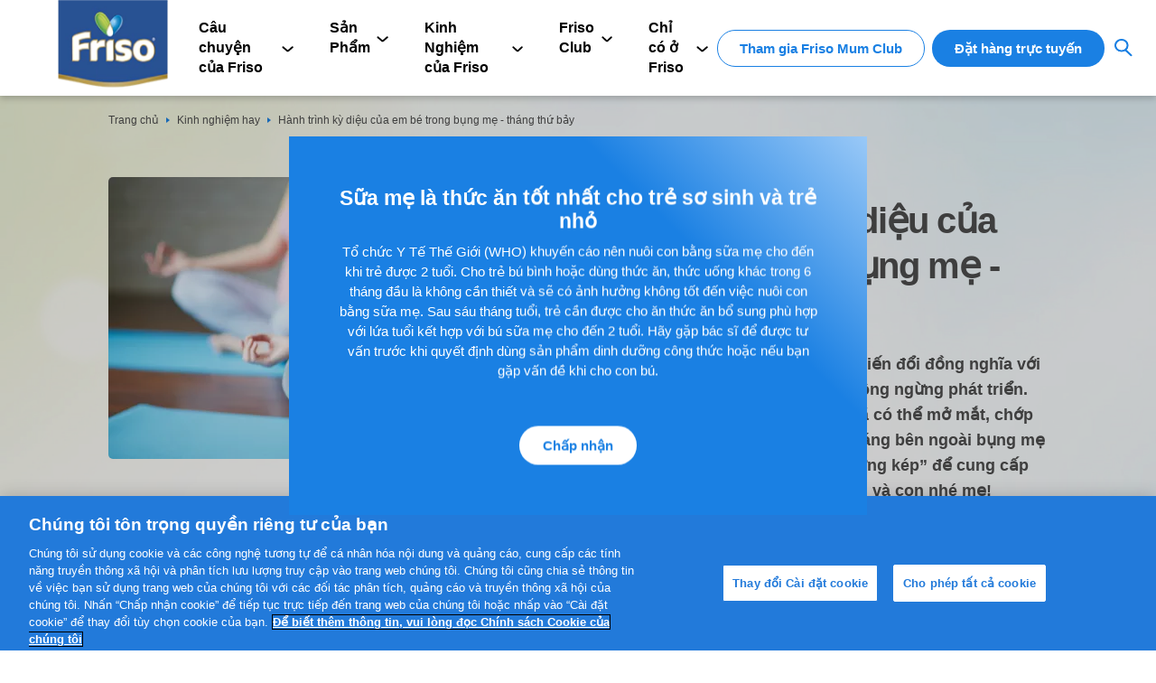

--- FILE ---
content_type: text/html; charset=UTF-8
request_url: https://www.friso.com.vn/kinh-nghiem-hay/hanh-trinh-ky-dieu-cua-em-be-trong-bung-me-thang-thu-bay
body_size: 18388
content:


<!DOCTYPE html>
<html lang="vi" dir="ltr" prefix="og: https://ogp.me/ns#">
  <head>
    <meta charset="utf-8" />
<meta name="description" content="Mẹ mang thai 7 tháng cơ thể sẽ có nhiều thay đổi, đồng thời hệ thống phổi của bé cũng tiếp tục trưởng thành, bé có thể nặng khoảng 1,2kg và dài khoảng 40cm." />
<link rel="canonical" href="https://www.friso.com.vn/kinh-nghiem-hay/hanh-trinh-ky-dieu-cua-em-be-trong-bung-me-thang-thu-bay" />
<meta name="google" content="qIO61zUozR0FElwUaqSN14U5C3DrGSVL1GAAnP2epms,yeZuPz2PLDBEEBcR9sSQeyjQAo-IA1KLOmCUr-sIMMM" />
<link rel="apple-touch-icon" href="/profiles/custom/friso_starter/themes/friso/asset/image/touch-icons/apple-touch-icon-60x60.png" />
<link rel="apple-touch-icon" sizes="72x72" href="/profiles/custom/friso_starter/themes/friso/asset/image/touch-icons/apple-touch-icon-72x72.png" />
<link rel="apple-touch-icon" sizes="76x76" href="/profiles/custom/friso_starter/themes/friso/asset/image/touch-icons/apple-touch-icon-76x76.png" />
<link rel="apple-touch-icon" sizes="114x114" href="/profiles/custom/friso_starter/themes/friso/asset/image/touch-icons/apple-touch-icon-114x114.png" />
<link rel="apple-touch-icon" sizes="120x120" href="/profiles/custom/friso_starter/themes/friso/asset/image/touch-icons/apple-touch-icon-120x120.png" />
<link rel="apple-touch-icon" sizes="144x144" href="/profiles/custom/friso_starter/themes/friso/asset/image/touch-icons/apple-touch-icon-144x144.png" />
<link rel="apple-touch-icon" sizes="152x152" href="/profiles/custom/friso_starter/themes/friso/asset/image/touch-icons/apple-touch-icon-152x152.png" />
<link rel="apple-touch-icon" sizes="180x180" href="/profiles/custom/friso_starter/themes/friso/asset/image/touch-icons/apple-touch-icon-180x180.png" />
<link rel="apple-touch-icon-precomposed" href="/profiles/custom/friso_starter/themes/friso/asset/image/touch-icons/apple-touch-icon-57x57.png" />
<link rel="apple-touch-icon-precomposed" sizes="72x72" href="/profiles/custom/friso_starter/themes/friso/asset/image/touch-icons/apple-touch-icon-72x72.png" />
<link rel="apple-touch-icon-precomposed" sizes="76x76" href="/profiles/custom/friso_starter/themes/friso/asset/image/touch-icons/apple-touch-icon-76x76.png" />
<link rel="apple-touch-icon-precomposed" sizes="114x114" href="/profiles/custom/friso_starter/themes/friso/asset/image/touch-icons/apple-touch-icon-114x114.png" />
<link rel="apple-touch-icon-precomposed" sizes="120x120" href="/profiles/custom/friso_starter/themes/friso/asset/image/touch-icons/apple-touch-icon-120x120.png" />
<link rel="apple-touch-icon-precomposed" sizes="144x144" href="/profiles/custom/friso_starter/themes/friso/asset/image/touch-icons/apple-touch-icon-144x144.png" />
<link rel="apple-touch-icon-precomposed" sizes="152x152" href="/profiles/custom/friso_starter/themes/friso/asset/image/touch-icons/apple-touch-icon-152x152.png" />
<link rel="apple-touch-icon-precomposed" sizes="180x180" href="/profiles/custom/friso_starter/themes/friso/asset/image/touch-icons/apple-touch-icon-180x180.png" />
<meta property="og:site_name" content="Friso" />
<meta property="og:type" content="Article" />
<meta property="og:url" content="https://www.friso.com.vn/kinh-nghiem-hay/hanh-trinh-ky-dieu-cua-em-be-trong-bung-me-thang-thu-bay" />
<meta property="og:title" content="Hành trình kỳ diệu của em bé trong bụng mẹ - tháng thứ bảy | Friso" />
<meta property="og:description" content="Cơ thể mẹ tiếp tục có nhiều biến đổi đồng nghĩa với việc con trong bụng cũng không ngừng phát triển. Trong tháng thứ 7, bé cưng đã có thể mở mắt, chớp mắt và cảm nhận được ánh sáng bên ngoài bụng mẹ rồi đấy! Đừng quên “dinh dưỡng kép” để cung cấp đầy đủ khoáng chất cho mình và con nhé mẹ!" />
<meta property="og:image" content="https://www.friso.com.vn/sites/default/files/2020-07/Friso_Mangthai7_0.jpg" />
<meta name="facebook-domain-verification" content="ru4dxze7shqem9zjvgiugf726zj7v3" />
<meta name="MobileOptimized" content="width" />
<meta name="HandheldFriendly" content="true" />
<meta name="viewport" content="width=device-width, initial-scale=1.0" />
<script type="application/ld+json">{
    "@context": "https://schema.org",
    "@graph": [
        {
            "@type": "Article",
            "name": "Hành trình kỳ diệu của em bé trong bụng mẹ - tháng thứ bảy",
            "headline": "Hành trình kỳ diệu của em bé trong bụng mẹ - tháng thứ bảy",
            "description": "Cơ thể mẹ tiếp tục có nhiều biến đổi đồng nghĩa với việc con trong bụng cũng không ngừng phát triển. Trong tháng thứ 7, bé cưng đã có thể mở mắt, chớp mắt và cảm nhận được ánh sáng bên ngoài bụng mẹ rồi đấy! Đừng quên “dinh dưỡng kép” để cung cấp đầy đủ khoáng chất cho mình và con nhé mẹ!",
            "image": {
                "@type": "ImageObject",
                "url": "https://www.friso.com.vn/sites/default/files/2020-07/Friso_Mangthai7_0.jpg"
            },
            "datePublished": "2020-03-16T11:28:21+0000",
            "dateModified": "2020-03-16T11:28:21+0000",
            "author": {
                "@type": "Organization",
                "name": "Friso",
                "url": "https://www.friso.com.vn/"
            },
            "publisher": {
                "@type": "Organization",
                "@id": "https://www.friso.com.vn/#Organization"
            },
            "mainEntityOfPage": "https://www.friso.com.vn/kinh-nghiem-hay/hanh-trinh-ky-dieu-cua-em-be-trong-bung-me-thang-thu-bay"
        }
    ]
}</script>
<script src="https://cdn1.stamped.io/files/widget.min.js"></script>
<script>StampedFn.init({ apiKey:'', storeUrl:''});</script>
<link rel="icon" href="/sites/default/files/vn-friso-favicon-dec2020.ico" type="image/vnd.microsoft.icon" />
<script>(function(w,d,s,l,i){
  w[l]=w[l]||[];
  w[l].push({'gtm.start':new Date().getTime(),event:'gtm.js'});
  var f=d.getElementsByTagName(s)[0];
  var j=d.createElement(s);
  var dl=l!='dataLayer'?'&l='+l:'';
  j.src='https://www.googletagmanager.com/gtm.js?id='+i+dl+'';
  j.async=true;
  f.parentNode.insertBefore(j,f);
})(window,document,'script','dataLayer','GTM-M7Q4HH');</script>
<script>(function(w,d,s,l,i){
  w[l]=w[l]||[];
  w[l].push({'gtm.start':new Date().getTime(),event:'gtm.js'});
  var f=d.getElementsByTagName(s)[0];
  var j=d.createElement(s);
  var dl=l!='dataLayer'?'&l='+l:'';
  j.src='https://www.googletagmanager.com/gtm.js?id='+i+dl+'';
  j.async=true;
  f.parentNode.insertBefore(j,f);
})(window,document,'script','dataLayer','GTM-K7SLRW25');</script>

    <title>Thai 7 tháng phát triển thế nào và mẹ cần lưu ý gì?</title>
    <link rel="stylesheet" media="all" href="/sites/default/files/css/css_v3g1fqtRRScNcCnVS35O7SSh7Wz8u3ZSsYjRZEdsaSI.css?delta=0&amp;language=vi&amp;theme=friso&amp;include=[base64]" />
<link rel="stylesheet" media="all" href="/sites/default/files/css/css_zdXxQTA0wC8kXEi72QXe9pDIgqATZmjXMp_Rpcyi_A8.css?delta=1&amp;language=vi&amp;theme=friso&amp;include=[base64]" />
<link rel="stylesheet" media="print" href="/sites/default/files/css/css_2GzJKHMkMP6GPXuLAsMnq1Pqu_rNDIxRC15DDuz-21Q.css?delta=2&amp;language=vi&amp;theme=friso&amp;include=[base64]" />
<link rel="stylesheet" media="all" href="/sites/default/files/css/css_sDuzPm8hC7YSMb6npC3AO6pBp-Q_xTNEwAdkXm2vPv8.css?delta=3&amp;language=vi&amp;theme=friso&amp;include=[base64]" />

    <script src="/sites/default/files/js/js_ppWWkmh19Duzt55PNW2i50VBGIMK2sIGbrpElCB80KY.js?scope=header&amp;delta=0&amp;language=vi&amp;theme=friso&amp;include=[base64]"></script>
<script src="https://code.jquery.com/ui/1.13.2/jquery-ui.min.js" async></script>

      </head>
  <body  data-component="popup" class="background-texture node--type-article">
        <a href="#main-content" class="visually-hidden focusable">
      Nhảy đến nội dung
    </a>
                    <noscript><iframe src="https://www.googletagmanager.com/ns.html?id=GTM-M7Q4HH"
 height="0" width="0" style="display:none;visibility:hidden"></iframe></noscript><noscript><iframe src="https://www.googletagmanager.com/ns.html?id=GTM-K7SLRW25"
 height="0" width="0" style="display:none;visibility:hidden"></iframe></noscript>
      
<div id="app"  class="page page__type-article">
  <div data-component="app-root">

      <div data-drupal-messages-fallback class="hidden"></div>



        <div
  class="c02-splash-notification-overlay" 
  >
</div>
<section
  class="c02-splash-notification Legal-disclaimer-section"
  data-component="c02-splash-notification"
  data-interval=""
  data-popup="true"
  data-delay-popup-mobile="true"
  data-splash-popup="true"
  data-margin-top="0"
  data-session-popup="true"
  data-margin-top-desktop="0"
  data-splash-session-id="splash-session"
  data-delay="0"
>
 <aside>
  <div
    class="wrapper slash-notification Legal-disclaimer-wrapper"
    data-margin-top="5"
    data-margin-top-desktop="0"
  >
    <div class="row flow-wrap desktop-hidden">
      <div class="col-6 col-7-md close-and-exit">Chấp nhận và đóng <img src="/profiles/custom/friso_starter/themes/friso/asset/image/btn-cross.png"/></div>
    </div>
    <div class="row flow-wrap">
      <div
        class="col-6 col-12-md content-scroll active"
        data-margin-top="2"
        data-margin-top-desktop="0"
      >
        <div class="heading-04 text-center-mobile Legal-disclaimer-title">
          <strong>
            <span data-nosnippet="true">Sữa mẹ là thức ăn tốt nhất cho trẻ sơ sinh và trẻ nhỏ</span>
          </strong>
        </div>
        <div class="copy-01 text-center-mobile content-copy Legal-disclaimer-message" data-margin-top="1">
          <span data-nosnippet="true">Tổ chức Y Tế Thế Giới (WHO) khuyến cáo nên nuôi con bằng sữa mẹ cho đến khi trẻ được 2 tuổi. Cho trẻ bú bình hoặc dùng thức ăn, thức uống khác trong 6 tháng đầu là không cần thiết và sẽ có ảnh hưởng không tốt đến việc nuôi con bằng sữa mẹ. Sau sáu tháng tuổi, trẻ cần được cho ăn thức ăn bổ sung phù hợp với lứa tuổi kết hợp với bú sữa mẹ cho đến 2 tuổi. Hãy gặp bác sĩ để được tư vấn trước khi quyết định dùng sản phẩm dinh dưỡng công thức hoặc nếu bạn gặp vấn đề khi cho con bú.</span>

        </div>
      </div>
<span class="icon chevron-down" data-component="icon" data-icon="chevron-down"></span>
      <div class="content-scroll-shadow desktop-hidden"></div>
      <div class="col-6 col-12-md close-splash-container text-right" data-margin-top="2"
          data-margin-top-desktop="4">
          <div class=" Legal-disclaimer-button">


  <button
  class="primary-button label copy-01 strong close-splash"
  
  aria-label="Chấp nhận"
  data-component="primary-button"
  data-theme="light"
  data-size="small"
  data-icon-alignment="left"
  data-margin-top="0"
  data-margin-top-desktop="0"
  data-ga-event-element="primaryButton: Chấp nhận"
  data-ga-event-label="pageUrl"
  data-ga-event-name="readClick"
  
  
  
  
  

>
  Chấp nhận
</button>
          </div>
      </div>
    </div>
  </div>
  </aside>
</section>



<header class="n01-header header-new">
  <div class="overlay mobile"></div>
    <div class="nav-bar mobile" aria-disabled="true">
    <div class="wrapper full-height">
      <div class="nav-buttons full-height row">
        <div class="left">
          <div class="hamburger-menu text-left">
            <img src="[data-uri]"
              class="friso-hamburger-menu"
              alt="hamburger menu" />
          </div>
        </div>
        <div class="middle">
          <div class="text-center dock-cta">
                                                        <div class="button mobile second-nav-button">
                  
          <a href="https://shop.friso.com.vn"
            target="_blank"
            class="primary-button label copy-01 strong"
            id="header-primary-btn"
            aria-label="Đặt hàng trực tuyến"
            data-component="primary-button"
            data-theme="light"
            data-size="small"
            data-icon-alignment="left"
            data-margin-top="1"
           data-margin-top-desktop="0"
           data-ga-event-element="primaryButton: Đặt hàng trực tuyến"
           data-ga-event-label="pageUrl" data-ga-event-name="pageUrl">
            Đặt hàng trực tuyến
          </a>
      
                </div>
                                    </div>
        </div>
      </div>
    </div>
  </div>

        <div class='wrapper logo-wrapper'>
  <div class='row align-left-grid'>
    <div class='col-6 col-2-md'>
      <div class='logo'>
        <a class='logo-link' href="/">
          <picture class='responsive-image' data-component='responsive-image'>
            <source media='(max-width: 1025px)' srcset="/sites/default/files/styles/logo/public/vn-friso-logo-dec2020.png" data-img-load='true'>
            <img src="/sites/default/files/styles/logo/public/vn-friso-logo-dec2020.png" alt="Friso" data-img-load='true' />
          </picture>
        </a>
      </div>
    </div>
  </div>
</div>
    
  <div class="navigation">
    <div class="navigation-selector">
      <nav class="persona-selector"
        role="navigation"
        aria-labelledby="block-mainnavigation-menu"
         id="block-mainnavigation"
         id="block-mainnavigation" class="persona-selector persona-selected">
        <div class="main-navigation"
          data-margin-top="0"
          data-margin-top-desktop="0">
          <div class="wrapper">
            <div class="row">
              <div class="col-6 col-10-md main-nav-items">
                                                                                  
                

                                <img src="[data-uri]"
                  class="friso-menu-close mobile"
                  alt="close icon" />
                <div class="friso-menu-search mobile">
                                      <div style="position: relative;">
                      <div data-component="search"
                        class=""
                        data-api="/api/v1/search/all"
                        data-form-url="/tim-kiem/cho-tat-ca-cac-me"
                        data-no-suggestions-results=""
                        data-no-search-results-text="Không tìm thấy kết quả"
                        data-scroll-component>
                        <form action="/tim-kiem/cho-tat-ca-cac-me"
                          autocomplete="off"
                          class="">
                          <input class="search-input"
                            placeholder="Tìm hiểu về các dưỡng chất tự nhiên và cách nuôi dạy con cái"
                            name="search"
                            value="" />
                            <button type="submit">
                              <img src="[data-uri]"
                                class="friso-menu-search-icon"
                                alt="search icon" />
                            </button>
                        </form>
                      </div>
                    </div>
                                  </div>

                                                  
                       <ul class="o-menu c-menu-main persona-list copy-01">                                       <li  class="c-menu-main__item c-menu-main__item--expanded">
                <a href=""
           class="c-menu-main__link"

                  >
                      Câu chuyện của Friso
           
                  </a>
                                         <ul class="o-menu c-menu-main__submenu">                                       <li  class="c-menu-main__item">
                <a href="/ve-thuong-hieu-friso"
           class="c-menu-main__link"

                  >
                      Về thương hiệu Friso
           
                  </a>
              </li>

                                  <li  class="c-menu-main__item">
                <a href="/hanh-trinh-tu-dong-co-den-ly-sua"
           class="c-menu-main__link"

                  >
                      Hành trình từ Đồng Cỏ đến Ly Sữa
           
                  </a>
              </li>

        </ul>
                 </li>

                                  <li  class="c-menu-main__item c-menu-main__item--expanded">
                <a href=""
           class="c-menu-main__link"

                  >
                      Sản Phẩm
           
                  </a>
                                         <ul class="c-menu-main__submenu o-menu">                                       <li  class="c-menu-main__item">
                <a href="/friso-pro/"
           class="c-menu-main__link"

                  >
                      Sữa công thức FRISO<sup>®</sup> PRO
           
                  </a>
              </li>

                                  <li  class="c-menu-main__item">
                <a href="/friso-gold-pro"
           class="c-menu-main__link"

                  >
                      Sữa công thức FRISO<sup>®</sup> GOLD PRO
           
                  </a>
              </li>

                                  <li  class="c-menu-main__item">
                <a href="/friso-gold"
           class="c-menu-main__link"

                  >
                      Sữa công thức FRISO<sup>®</sup>  GOLD
           
                  </a>
              </li>

                                  <li  class="c-menu-main__item">
                <a href="/sua-uong-pha-san-friso-gold"
           class="c-menu-main__link"

                  >
                      Sữa uống pha sẵn FRISO<sup>®</sup> GOLD
           
                  </a>
              </li>

                                  <li  class="c-menu-main__item">
                <a href="/frisomum-gold"
           class="c-menu-main__link"

                  >
                      Sữa bầu FRISO<sup>®</sup> GOLD MUM
           
                  </a>
              </li>

        </ul>
                 </li>

                                  <li  class="c-menu-main__item c-menu-main__item--expanded">
                <a href=""
           class="c-menu-main__link"

                  >
                      Kinh Nghiệm của Friso
           
                  </a>
                                         <ul class="c-menu-main__submenu o-menu">                                       <li  class="c-menu-main__item">
                <a href="https://www.friso.com.vn/kinh-nghiem-hay?persona=All&amp;category=healthy-pregnancy"
           class="c-menu-main__link"

                  >
                      Thai kỳ khỏe mạnh
           
                  </a>
              </li>

                                  <li  class="c-menu-main__item">
                <a href="https://www.friso.com.vn/kinh-nghiem-hay?persona=All&amp;category=childcare"
           class="c-menu-main__link"

                  >
                      Chăm sóc con
           
                  </a>
              </li>

                                  <li  class="c-menu-main__item">
                <a href="https://www.friso.com.vn/kinh-nghiem-hay?persona=All&amp;category=growing-up-together"
           class="c-menu-main__link"

                  >
                      Khám phá cùng con
           
                  </a>
              </li>

                                  <li  class="c-menu-main__item">
                <a href="https://www.friso.com.vn/kinh-nghiem-hay?persona=All&amp;category=digest"
           class="c-menu-main__link"

                  >
                      Tiêu hóa 
           
                  </a>
              </li>

                                  <li  class="c-menu-main__item">
                <a href="https://www.friso.com.vn/kinh-nghiem-hay?persona=All&amp;category=free"
           class="c-menu-main__link"

                  >
                      Miễn dịch 
           
                  </a>
              </li>

        </ul>
                 </li>

                                  <li  class="c-menu-main__item c-menu-main__item--expanded">
                <a href=""
           class="c-menu-main__link"

                  >
                      Friso Club
           
                  </a>
                                         <ul class="c-menu-main__submenu o-menu">                                       <li  class="c-menu-main__item">
                <a href="/campaign/friso-mum-club"
           class="c-menu-main__link"

                  >
                      Friso Mum Club
           
                  </a>
              </li>

        </ul>
                 </li>

                                  <li  class="c-menu-main__item c-menu-main__item--expanded">
                <a href=""
           class="c-menu-main__link"

                  >
                      Chỉ có ở Friso
           
                  </a>
                                         <ul class="c-menu-main__submenu o-menu">                                       <li  class="c-menu-main__item">
                <a href="/campaign/de-dang-truy-xuat-nguon-goc-voi-cong-nghe-trackeasy"
           class="c-menu-main__link"

                  >
                      Dễ dàng truy xuất nguồn gốc với công nghệ TrackEasy
           
                  </a>
              </li>

                                  <li  class="c-menu-main__item">
                <a href="/dam-sua-mem-nho-tu-nhien"
           class="c-menu-main__link"

                  >
                      Đạm sữa mềm, tự nhiên
           
                  </a>
              </li>

                                  <li  class="c-menu-main__item">
                <a href="/quy-trinh-xu-li-nhiet-1-lan"
           class="c-menu-main__link"

                  >
                      Quy trình xử lý nhiệt chỉ 1 lần
           
                  </a>
              </li>

                                  <li  class="c-menu-main__item">
                <a href="/lop-sua-vang-tinh-tuy"
           class="c-menu-main__link"

                  >
                      Lớp sữa vàng tinh túy
           
                  </a>
              </li>

        </ul>
                 </li>

        </ul>
   

                
                                                    <div class="button second-nav-button">
                                          
          <a href="https://zalo.me/3364769305613764663"
            target="_blank"
            class="primary-button label copy-01 strong"
            id="header-secondary-btn"
            aria-label="Tham gia Friso Mum Club"
            data-component="primary-button"
            data-theme="light"
            data-size="small"
            data-icon-alignment="left"
            data-margin-top="1"
           data-margin-top-desktop="0"
           data-ga-event-element="primaryButton: Tham gia Friso Mum Club"
           data-ga-event-label="pageUrl" data-ga-event-name="pageUrl">
            Tham gia Friso Mum Club
          </a>
      
                                        
                                          
          <a href="https://shop.friso.com.vn"
            target="_blank"
            class="primary-button label copy-01 strong"
            id="header-primary-btn"
            aria-label="Đặt hàng trực tuyến"
            data-component="primary-button"
            data-theme="light"
            data-size="small"
            data-icon-alignment="left"
            data-margin-top="1"
           data-margin-top-desktop="0"
           data-ga-event-element="primaryButton: Đặt hàng trực tuyến"
           data-ga-event-label="pageUrl" data-ga-event-name="pageUrl">
            Đặt hàng trực tuyến
          </a>
      
                                      </div>
                
                                <div class="selectors">
                                      <div class="desktop">
                      <div data-component="search"
                        class="search"
                        data-api="/api/v1/search/all"
                        data-form-url="/tim-kiem/cho-tat-ca-cac-me"
                        data-no-suggestions-results=""
                        data-no-search-results-text="Không tìm thấy kết quả"
                        data-scroll-component>
                        <div class="search-selector-button">
                          <img src="[data-uri]"
                                class="search-icon icon"
                                alt="search icon" />
                        </div>
                        <form action="/tim-kiem/cho-tat-ca-cac-me"
                          autocomplete="off"
                          class="search-selector">
                          <input class="header-search-input copy-01"
                            placeholder="Tìm hiểu về các dưỡng chất tự nhiên và cách nuôi dạy con cái"
                            name="search"
                            value="" />
                          <div class="header-autocomplete-items"
                            header-data-autocomplete></div>
                          <span class="icon enter-icon" data-component="icon" data-icon="play">    
</span>

                          <span class="icon loading-icon" data-component="icon" data-icon="loading">    
</span>

                        </form>
                      </div>
                    </div>
                                                    </div>
                              </div>
            </div>
          </div>
        </div>
      </nav>
    </div>
  </div>
</header>



      <div class="article-section__content">
  
  
  
  
  

      <nav
  class="c26-breadcrumbs"
  
  data-component="c26-breadcrumbs"
  data-margin-top-desktop="3">

  <div class="wrapper add-margin-top">
    <div class="row">
      <div class="col-6 col-12-md">
          <a href="/" class="copy-01 item">Trang chủ</a>
<span class="icon breadcrumb-icon" data-component="icon" data-icon="breadcrumb-delimiter"></span>
          <a href="/kinh-nghiem-hay" class="copy-01 item">Kinh nghiệm hay</a>
<span class="icon breadcrumb-icon" data-component="icon" data-icon="breadcrumb-delimiter"></span>
        <h2 class="copy-01 title">Hành trình kỳ diệu của em bé trong bụng mẹ - tháng thứ bảy</h2>
      </div>
    </div>
  </div>
</nav>

  
  <section
  class="c10d-text-guide-hero"
    data-component="c10d-text-guide-hero"
  data-margin-top=" 0 "
  data-margin-top-desktop="3"
  data-animation="true"
   data-scroll-component >
	<div class="wrapper text-hero">
					<div class="image" data-margin-top-desktop="2">
        <picture class="responsive-image" data-component="responsive-image">
                      <source media="(max-width: 1025px)" srcset="/sites/default/files/styles/article_image_banner/public/2020-07/Friso_Mangthai7_0.jpg.webp?itok=HDDt_VAz" data-img-load="true">
                    <img
            src="/sites/default/files/styles/article_image_banner/public/2020-07/Friso_Mangthai7_0.jpg.webp?itok=HDDt_VAz"
            alt="Hành trình kỳ diệu của em bé trong bụng mẹ - tháng thứ 7"
                                    data-img-load="true"
          />
                  </picture>
			</div>
				<div class="overview" data-margin-top="2" data-margin-top-desktop=" 0 ">
      <ul class="labels">
                              <li>
              <a href="/kinh-nghiem-hay?persona=All&category=healthy-pregnancy"  title=""><span>Thai kỳ khỏe mạnh</span></a>
            </li>
                                        </ul>

			<div class="title">
				<h1 class="heading-01">
					<strong>Hành trình kỳ diệu của em bé trong bụng mẹ - tháng thứ bảy</strong>				</h1>
			</div>
              <div class="description" data-margin-top="1" data-margin-top-desktop="2">
          <strong>Cơ thể mẹ tiếp tục có nhiều biến đổi đồng nghĩa với việc con trong bụng cũng không ngừng phát triển. Trong tháng thứ 7, bé cưng đã có thể mở mắt, chớp mắt và cảm nhận được ánh sáng bên ngoài bụng mẹ rồi đấy! Đừng quên “dinh dưỡng kép” để cung cấp đầy đủ khoáng chất cho mình và con nhé mẹ!</strong>        </div>
      		</div>
	</div>
</section>

<div class="article-compoenents">
    

  <div class="article-social-media">
    <div class="wrapper">
      <div class="article-social-media__wrap">
                  <div class="article-social-media__item">
            <a href="#" class="article-social-media_button facebook" title="Facebook" data-type="facebook">
              <svg xmlns="http://www.w3.org/2000/svg" width="33" height="33" viewbox="0 0 33 33">
                <g id="Group_1418" data-name="Group 1418" transform="translate(-647 -833)">
                  <circle id="Ellipse_25" data-name="Ellipse 25" cx="16.5" cy="16.5" r="16.5" transform="translate(647 833)" fill="#4e4e4e"/>
                  <path id="Path_774" data-name="Path 774" d="M-452.352,232.909v2.329c0,2.816-.01,5.632.009,8.448,0,.5-.128.693-.656.679-1.175-.033-2.352-.035-3.526,0-.553.017-.706-.181-.7-.711.019-3.289-.005-6.577.022-9.866.005-.6-.133-.815-.782-.8-1.747.043-1.748.011-1.747-1.708,0-.637.012-1.275,0-1.911-.008-.344.127-.484.471-.476.515.012,1.031-.013,1.547,0,.352.012.471-.132.465-.473-.015-.822.023-1.646-.009-2.466-.115-2.945,1.77-4.168,4.154-4.321,1.191-.077,2.392-.008,3.588-.025.4-.006.542.151.535.547-.019.986-.022,1.973,0,2.959.009.412-.15.54-.543.523-.535-.023-1.073-.02-1.608,0a1.183,1.183,0,0,0-1.32,1.346c-.006.452.026.906-.008,1.356s.154.566.573.552c.783-.025,1.567,0,2.351-.011.381-.008.579.1.546.522-.077,1-.137,2.009-.193,3.015-.02.359-.183.5-.548.492C-450.579,232.9-451.42,232.909-452.352,232.909Z" transform="translate(1117.68 616.389)" fill="#fff"/>
                </g>
              </svg>
            </a>
          </div>
                                      </div>
    </div>
  </div>
  <div class="article-inner-content">
                                                                                                                                                                                                                                    <div class="component--c22a_paragraph"> 
    <section
  class="c22a-paragraph  article-page "
  
  data-component="c22a-paragraph"
  data-margin-top="9"
  data-margin-top-desktop="18"
  data-animation="true"
  data-scroll-component>
  <div class="wrapper">
    <div class="row flow-wrap " >
        <div class="col-6">
          <div class="copy-03"><h2 paraeid="{d26c8786-d1eb-4b3f-984a-dd441f9d888e}{36}" paraid="722473419"><strong>1.&nbsp;Tháng thứ 7, 'bé cưng' đã nhận biết được ánh sáng bên ngoài bụng mẹ</strong></h2><p paraeid="{d26c8786-d1eb-4b3f-984a-dd441f9d888e}{42}" paraid="93714465">Vậy là <a style="color:blue;" href="https://www.friso.com.vn/kinh-nghiem-hay/tam-ca-nguyet-thu-3" target="_blank" rel=" noopener">mẹ đã bước vào tam cá nguyệt cuối cùng</a> và đi hết ¾ chặng đường mang thai, xin chúc mừng mẹ! Bụng mẹ đã lớn lên rất nhiều rồi, đúng là một sự thay đổi vô cùng đáng kể, vậy còn sự phát triển của con yêu trong bụng, mẹ có tò mò không?</p><p paraeid="{d26c8786-d1eb-4b3f-984a-dd441f9d888e}{48}" paraid="1133333324">&nbsp; &nbsp;• Trong tháng thứ 7, thai nhi có kích thước trung bình với cân nặng khoảng 1,2 kg và chiều dài đạt mốc 37–44cm.</p><p paraeid="{d26c8786-d1eb-4b3f-984a-dd441f9d888e}{55}" paraid="2128556879">&nbsp; &nbsp;• Khuôn mặt của thai nhi đã dần dần hoàn thiện, làn da của bé cưng bớt nhăn nheo mà sẽ căng hồng hơn với những lớp mỡ không ngừng tích tụ dưới da.</p><p paraeid="{d26c8786-d1eb-4b3f-984a-dd441f9d888e}{62}" paraid="1744412834">&nbsp; &nbsp;• Hệ thần kinh phát triển tương đối toàn diện. Bé có thể nghe được âm thanh, mở mắt, chớp mắt và cảm nhận được ánh sáng bên ngoài bụng mẹ.</p><p paraeid="{d26c8786-d1eb-4b3f-984a-dd441f9d888e}{69}" paraid="184721113">&nbsp; &nbsp;• Chuyển động của em bé rất rõ ràng và mạnh mẽ, đôi khi có thể là những cú đạp mạnh khiến mẹ phải “giật mình”.</p><img src="/sites/default/files/inline-images/thai-7-thang-1.jpg" data-entity-uuid="39ad36b8-3b18-43c8-a803-e30081c95a76" data-entity-type="file" alt="thai nhi tháng thứ 7" width="800" height="600" class="align-center"><p paraeid="{d26c8786-d1eb-4b3f-984a-dd441f9d888e}{85}" paraid="1774043324">&nbsp;</p><h2 paraeid="{d26c8786-d1eb-4b3f-984a-dd441f9d888e}{85}" paraid="1774043324"><strong>2. Thay đổi của mẹ ở tháng thứ 7 thai kỳ</strong></h2><p paraeid="{d26c8786-d1eb-4b3f-984a-dd441f9d888e}{85}" paraid="1774043324">Ở tam cá nguyệt cuối cùng, cơ thể mẹ lại ngày càng xuất hiện thêm nhiều sự biến đổi để sẵn sàng cho công cuộc “vượt cạn” và sinh con:</p><p paraeid="{d26c8786-d1eb-4b3f-984a-dd441f9d888e}{97}" paraid="668097610">&nbsp; &nbsp;• Hormone prolactin được kích thích tạo sữa trong cơ thể mẹ.</p><p paraeid="{d26c8786-d1eb-4b3f-984a-dd441f9d888e}{104}" paraid="1512363852">&nbsp; &nbsp;• Tâm trạng mẹ dễ bồn chồn, lo lắng nhiều hơn.</p><p paraeid="{d26c8786-d1eb-4b3f-984a-dd441f9d888e}{120}" paraid="1330453475">Dù biết mẹ đang cảm thấy khó khăn trong việc sinh hoạt nhưng tất cả đều là vì con yêu trong bụng, mẹ hãy cố gắng thư giãn tinh thần đi nào, đừng quên:</p><p paraeid="{d26c8786-d1eb-4b3f-984a-dd441f9d888e}{126}" paraid="1021434163">&nbsp; &nbsp;• Khám thai giai đoạn này rất quan trọng, <a style="color:blue;" href="https://www.friso.com.vn/kinh-nghiem-hay/tron-bo-lich-kham-thai-va-xet-nghiem-trong-thai-ky" target="_blank" rel=" noopener">mẹ nên nhớ lịch khám hằng tuần</a> để được theo dõi sức khỏe về cân nặng, dấu hiệu phù nề, huyết áp, triệu chứng tiền sản giật, phát hiện suy dinh dưỡng thai nhi bằng cách đo bề cao của tử cung, xét nghiệm máu và siêu âm màu.</p><p paraeid="{d26c8786-d1eb-4b3f-984a-dd441f9d888e}{133}" paraid="1557373597">&nbsp; &nbsp;• <a style="color:blue;" href="https://www.friso.com.vn/kinh-nghiem-hay/bai-tap-yoga-danh-cho-me-bau" target="_blank" rel=" noopener">Tập yoga bầu</a> trong giai đoạn này sẽ hạn chế được cảm giác đau nhức và chuẩn bị sức khỏe dẻo dai hơn co công cuộc “vượt cạn”</p><p paraeid="{d26c8786-d1eb-4b3f-984a-dd441f9d888e}{140}" paraid="321381330">&nbsp; &nbsp;• Luôn giữ tinh thần vui vẻ để tạo năng lượng tích cực mỗi ngày.</p><img src="/sites/default/files/inline-images/thai-7-thang-2.jpg" data-entity-uuid="dfb9024c-0ca4-46e4-a007-bb47ab6555c2" data-entity-type="file" alt="hình ảnh thai nhi tháng thứ 7" width="800" height="533" class="align-center"><p paraeid="{d26c8786-d1eb-4b3f-984a-dd441f9d888e}{169}" paraid="29794601">&nbsp;</p><h2 paraeid="{d26c8786-d1eb-4b3f-984a-dd441f9d888e}{169}" paraid="29794601"><strong>3. Dinh dưỡng kép cho mẹ và bé</strong></h2><p paraeid="{d26c8786-d1eb-4b3f-984a-dd441f9d888e}{175}" paraid="882198080">Thai nhi đã lớn lên với kích thước đáng kể, điều này làm mẹ cảm thấy mệt mỏi và nặng nề hơn. Nếu không xây dựng một <a style="color:blue;" href="https://www.friso.com.vn/kinh-nghiem-hay/cach-an-uong-khoa-hoc-cho-me-bau-voi-cac-nguyen-tac-vang" target="_blank" title="chế độ ăn uống hợp lý" rel=" noopener">chế độ ăn uống khoa học</a>, cả mẹ và thai nhi sẽ không có đủ sức để tiếp tục khỏe mạnh và phát triển, một nguồn “dinh dưỡng kép” đầy đủ dưỡng chất sẽ vô cùng cần thiết cho giai đoạn này.</p><p paraeid="{d26c8786-d1eb-4b3f-984a-dd441f9d888e}{181}" paraid="614735326">Dinh dưỡng cho mẹ bầu tháng thứ 7 cần chú trọng những dưỡng chất có lợi cho sự phát triển thị giác của con như vitamin A, vitamin E, vitamin C,…</p><p paraeid="{d26c8786-d1eb-4b3f-984a-dd441f9d888e}{187}" paraid="1456544168"><strong>Dinh dưỡng cho mẹ</strong></p><p paraeid="{d26c8786-d1eb-4b3f-984a-dd441f9d888e}{194}" paraid="723147608">&nbsp; &nbsp;• Đừng bỏ quên những loại sữa có khả năng cung cấp “dinh dưỡng kép” cho cả mẹ và con.</p><p paraeid="{d26c8786-d1eb-4b3f-984a-dd441f9d888e}{201}" paraid="860933938">&nbsp; &nbsp;• <a style="color:blue;" href="https://www.friso.com.vn/kinh-nghiem-hay/thuc-pham-giau-sat-cho-ba-bau" target="_blank" rel=" noopener">Bổ sung thực phẩm giàu sắt</a> và protein (thịt, cá, rau bina, đậu,…) để phòng ngừa tình trạng thiếu máu, băng huyết khi sinh.</p><p paraeid="{d26c8786-d1eb-4b3f-984a-dd441f9d888e}{208}" paraid="1764932371">&nbsp; &nbsp;• Bổ sung đều đặn các loại rau củ, trái cây giàu chất xơ để cải thiện tình trạng táo bón, trĩ,…</p><p paraeid="{d26c8786-d1eb-4b3f-984a-dd441f9d888e}{215}" paraid="716368530">&nbsp; &nbsp;• Bổ sung khoảng 350 - 450g magie/ngày (có trong lúa mach, đậu đen, atiso,…) để ngừa <a style="color:blue;" href="https://www.friso.com.vn/kinh-nghiem-hay/cac-moc-phat-trien-cua-tre-sinh-non" target="_blank" rel=" noopener">nguy cơ sinh non</a>, chuột rút, giúp cơ bắp thư giãn;</p><p paraeid="{d26c8786-d1eb-4b3f-984a-dd441f9d888e}{222}" paraid="236513477">&nbsp; &nbsp;• Không ăn những món quá mặn dễ khiến mẹ bị sưng phù, không ăn đồ nhiều chất béo và cay để hạn chế tình trạng ợ nóng.</p><p paraeid="{d26c8786-d1eb-4b3f-984a-dd441f9d888e}{229}" paraid="1614828733"><strong>Dinh dưỡng cho bé</strong></p><p paraeid="{d26c8786-d1eb-4b3f-984a-dd441f9d888e}{236}" paraid="1329529801">&nbsp; &nbsp;• Thai nhi cần những thực phẩm giàu canxi (sữa, sữa chua, yến mạch, cá hồi…) vì đây là thời kỳ xương bé phát triển tốt nhất;</p><p paraeid="{d26c8786-d1eb-4b3f-984a-dd441f9d888e}{243}" paraid="1370219764">&nbsp; &nbsp;• Thai nhi cần mẹ bổ sung khoảng 200mg DHA/ngày để phát triển não bộ;</p><p paraeid="{d26c8786-d1eb-4b3f-984a-dd441f9d888e}{250}" paraid="1264227618">&nbsp; &nbsp;• Thai nhi cần thực phẩm giàu axit folic (yến mạch, trái cây tươi…) để ngăn ngừa dị tật ống thần kinh;</p><p paraeid="{0e110b4b-6de3-4e12-8ec4-c7a4e89db4a5}{2}" paraid="79352338">&nbsp; &nbsp;• Thai nhi cần thực phẩm giàu vitamin A để phát triển thị lực.</p><p paraeid="{0e110b4b-6de3-4e12-8ec4-c7a4e89db4a5}{2}" paraid="79352338">&nbsp; &gt;&gt; <strong>Xem thêm</strong>: <a style="color:blue;" href="https://www.friso.com.vn/kinh-nghiem-hay/nhu-cau-canxi-cho-ba-bau" target="_blank" rel=" noopener">Cách bổ sung thực phẩm giàu canxi cho mẹ bầu</a></p><img src="/sites/default/files/inline-images/FrisoMum_PR_ThangThu7.jpg" data-entity-uuid="94b04a0e-6edc-4622-9caa-6729d4a42e9b" data-entity-type="file" alt="cẩm nang cho mẹ bầu 7 tháng" width="1021" height="948" class="align-center"><p>&nbsp;</p><div><fieldset style="-webkit-border-radius:5px;border-radius:5px;border:1px solid #003087;padding:10px;"><legend style="border:none;color:#003087;font-family:inherit;font-size:18px;margin:0 10px;text-align:center;width:105px;"><strong>Xem thêm</strong></legend><ul><li><a style="color:blue;" href="https://www.friso.com.vn/kinh-nghiem-hay/mang-thai-thang-thu-8" target="_blank" rel=" noopener">Những thai đổi ở mẹ và thai nhi 8 tháng</a></li><li><a style="color:blue;" href="https://www.friso.com.vn/kinh-nghiem-hay/mang-thai-thang-thu-6" target="_blank" rel=" noopener">Mang thai 6 tháng mẹ có những thay đổi gì?</a></li><li><a style="color:blue;" href="https://www.friso.com.vn/kinh-nghiem-hay/hanh-trinh-ky-dieu-cua-em-be-trong-bung-me-thang-thu-nam" target="_blank" rel=" noopener">Sự phát triển của thai nhi 5 tháng tuổi như thế nào?</a></li></ul></fieldset></div></div>
        </div>
    </div>
  </div>
</section>

  </div>
  <div class="component--c07b_product_items_carousel"> 
    
<section
  class="c07a-product-carousel"
  
  data-component="c07a-product-carousel"
  data-animation="true"
  data-scroll-component
>
  <div class="wrapper">
    <div class="row">
      <div class="col-6 col-12-md text-center">
        <h2 class="heading-04"></h2>
        <h2 class="heading-02"><strong>Tham khảo thêm sản phẩm</strong></h2>
      </div>
    </div>
    <div class="row">
      <div class="col-6 col-12-md text-center">
        <div class="tabs" data-margin-top="2" data-margin-top-desktop="2">
            <div class="tab copy-01 all" >
              
            </div>
        </div>
      </div>
    </div>
    <div class="row">
      <div class="col-6 col-12-md text-center">
        <div class="carousel">
            <div class="all carousel-products">
                <div class="text-center">
<div
  data-component="product-card"
  class="product-card"
  data-color="#FF7BAC"
  
  data-highlight="true"
  >
  <a href="https://www.friso.com.vn/frisomum-gold" target="_self" class="product-image">

<picture class="responsive-image fit-contain" data-component="responsive-image">
        <source media="(min-width: 769px)" srcset="https://www.friso.com.vn/sites/default/files/styles/desktop_500_webp/public/2022-11/frisomum-gold.png.webp?itok=u7-XWx6f" data-img-load="true" type="image/webp">
      <source media="(min-width: 769px)" srcset="https://www.friso.com.vn/sites/default/files/styles/desktop_500/public/2022-11/frisomum-gold.png?itok=sw5aSy1-" data-img-load="true">
        <source media="(min-width: 481px)" srcset="https://www.friso.com.vn/sites/default/files/styles/tablet_300_webp/public/2022-11/frisomum-gold.png.webp?itok=yb_DJx5G" data-img-load="true" type="image/webp">
      <source media="(min-width: 481px)" srcset="https://www.friso.com.vn/sites/default/files/styles/tablet_300/public/2022-11/frisomum-gold.png?itok=Oz23x-av" data-img-load="true">
      <source srcset="https://www.friso.com.vn/sites/default/files/styles/mobile_250_webp/public/2022-11/frisomum-gold.png.webp?itok=Im08XMa6" type="image/webp">
    <img src="https://www.friso.com.vn/sites/default/files/styles/mobile_250/public/2022-11/frisomum-gold.png?itok=mBs7jrvD" alt="frisomum gold"  
   data-img-load="true" />
  

</picture>
  </a>
    <div class="product-information" data-margin-top="3">
    <div class="row text-center">
      <div class="col-6 col-11-md product-flex">
        <div class="title">
          <div class="heading-04"><strong>Sữa Friso® Gold Mum</strong></div>
            <div class="copy-01 dark-gray-color" data-margin-top="1" data-margin-top-desktop="1">Dành cho Mẹ mang thai và cho con bú</div>
        </div>
        <div class="button" data-margin-top="1" data-margin-top-desktop="1">
            <div class="button-primary">
<a
  href="https://concung.com/dinh-duong-cho-me/friso-mum-gold-huong-cam-900g-25354.html?utm_source=SEO-Mainsite&amp;utm_medium=Others&amp;utm_campaign=SN_Friso_TotalFriso_2024&amp;utm_term=Mainsite&amp;utm_content=Sua-Frisomum"
  target="_self"
  
  class="primary-button label copy-01 strong"
  id="product-carousel-buy-btn"
  aria-label="Mua ngay"
  data-component="primary-button"
  data-theme="primary"
  data-size="small"
  data-icon-alignment="left"
  data-margin-top="2"
  data-margin-top-desktop="0"
  data-ga-event-element="primaryButton: Mua ngay"
  data-ga-event-label="pageUrl"
  data-ga-event-name="buyClick"
  
  
  
  
  
  >
  Mua ngay
</a>
            </div>
            <div class="button-secondary">
<a
  href="https://www.friso.com.vn/frisomum-gold"
  target="_self"
  
  class="primary-button label copy-01 strong"
  id="product-carousel-discover-btn"
  aria-label="Tìm hiểu thêm"
  data-component="primary-button"
  data-theme="primary-border"
  data-size="small"
  data-icon-alignment="left"
  data-margin-top="2"
  data-margin-top-desktop="2"
  data-ga-event-element="primaryButton: Tìm hiểu thêm"
  data-ga-event-label="pageUrl"
  data-ga-event-name="sampleClick"
  
  
  
  
  
  >
  Tìm hiểu thêm
</a>
            </div>

            <div class="button-text invisible">

  <button
  class="text-button label copy-01 strong
  
  "
  
  aria-label=""
  data-component="text-button"
  data-theme="primary"
  data-size="medium"
  data-icon-alignment="left"
  data-margin-top="1"
  
  
  
  
  data-ga-event-label=""
  data-ga-event-name=""

>
  
</button>
            </div>
        </div>
      </div>
    </div>
  </div>
</div>
                </div>
                <div class="text-center">
<div
  data-component="product-card"
  class="product-card"
  data-color="#000000"
  
  data-highlight="false"
  >
  <a href="https://shop.friso.com.vn/" target="_blank" class="product-image">

<picture class="responsive-image fit-contain" data-component="responsive-image">
        <source media="(min-width: 769px)" srcset="https://www.friso.com.vn/sites/default/files/styles/desktop_500_webp/public/2023-07/FRISO-MOCK-UP-PACKSHOT.png.webp?itok=wgSfa3km" data-img-load="true" type="image/webp">
      <source media="(min-width: 769px)" srcset="https://www.friso.com.vn/sites/default/files/styles/desktop_500/public/2023-07/FRISO-MOCK-UP-PACKSHOT.png?itok=BXuOb1fy" data-img-load="true">
        <source media="(min-width: 481px)" srcset="https://www.friso.com.vn/sites/default/files/styles/tablet_300_webp/public/2023-07/FRISO-MOCK-UP-PACKSHOT.png.webp?itok=uZd6iPvt" data-img-load="true" type="image/webp">
      <source media="(min-width: 481px)" srcset="https://www.friso.com.vn/sites/default/files/styles/tablet_300/public/2023-07/FRISO-MOCK-UP-PACKSHOT.png?itok=9XhuClpE" data-img-load="true">
      <source srcset="https://www.friso.com.vn/sites/default/files/styles/mobile_250_webp/public/2023-07/FRISO-MOCK-UP-PACKSHOT.png.webp?itok=metJqbXM" type="image/webp">
    <img src="https://www.friso.com.vn/sites/default/files/styles/mobile_250/public/2023-07/FRISO-MOCK-UP-PACKSHOT.png?itok=3-3p_uBg" alt="FRISO-MOCK-UP-PACKSHOT"  
   data-img-load="true" />
  

</picture>
  </a>
    <div class="product-information" data-margin-top="3">
    <div class="row text-center">
      <div class="col-6 col-11-md product-flex">
        <div class="title">
          <div class="heading-04"><strong>Sản Phẩm Friso Khác</strong></div>
            <div class="copy-01 dark-gray-color" data-margin-top="1" data-margin-top-desktop="1">Sản Phẩm Friso Khác</div>
        </div>
        <div class="button" data-margin-top="1" data-margin-top-desktop="1">
            <div class="button-secondary">
<a
  href="https://shop.friso.com.vn/"
  target="_blank"
  
  class="primary-button label copy-01 strong"
  id="product-carousel-discover-btn"
  aria-label="Tìm hiểu thêm"
  data-component="primary-button"
  data-theme="primary-border"
  data-size="small"
  data-icon-alignment="left"
  data-margin-top="2"
  data-margin-top-desktop="2"
  data-ga-event-element="primaryButton: Tìm hiểu thêm"
  data-ga-event-label="pageUrl"
  data-ga-event-name="sampleClick"
  
  
  
  
  
  >
  Tìm hiểu thêm
</a>
            </div>

            <div class="button-text invisible">

  <button
  class="text-button label copy-01 strong
  
  "
  
  aria-label=""
  data-component="text-button"
  data-theme="primary"
  data-size="medium"
  data-icon-alignment="left"
  data-margin-top="1"
  
  
  
  
  data-ga-event-label=""
  data-ga-event-name=""

>
  
</button>
            </div>
        </div>
      </div>
    </div>
  </div>
</div>
                </div>
            </div>
        </div>
      </div>
    </div>
  </div>
</section>


  </div>

  </div>
</div> 


  <div class="article-social-media-bottom"></div>

      <div class="article-helpful">
      <div class="wrapper">
        <h3 class="article-helpful__title">Trang này có hữu ích không?</h3>
          <form action="/kinh-nghiem-hay/hanh-trinh-ky-dieu-cua-em-be-trong-bung-me-thang-thu-bay" method="post" id="helpfulness-block-form" accept-charset="UTF-8">
  <div id="edit-helpfulness-rating"><div class="js-form-item form-item js-form-type-radio form-item-helpfulness-rating js-form-item-helpfulness-rating">
        <input data-drupal-selector="edit-helpfulness-rating-1" type="radio" id="edit-helpfulness-rating-1" name="helpfulness_rating" value="1" class="form-radio" />

        <label for="edit-helpfulness-rating-1" class="option">  <div class="icon-yes">
    
      😍
    
  </div>
  <span class="radio-label">Yes</span></label>
      </div>
<div class="js-form-item form-item js-form-type-radio form-item-helpfulness-rating js-form-item-helpfulness-rating">
        <input data-drupal-selector="edit-helpfulness-rating-0" type="radio" id="edit-helpfulness-rating-0" name="helpfulness_rating" value="0" class="form-radio" />

        <label for="edit-helpfulness-rating-0" class="option">  <div class="icon-no">
    
      🙄
    
  </div>
  <span class="radio-label">No</span></label>
      </div>
</div>
<div class="js-form-item form-item js-form-type-textarea form-item-helpfulness-comments-yes js-form-item-helpfulness-comments-yes">
      <label for="edit-helpfulness-comments-yes"><div class="helpfulness_yes_title"><p>Thanks. Any other comments?</p>
</div></label>
        <div>
  <textarea data-drupal-selector="edit-helpfulness-comments-yes" aria-describedby="edit-helpfulness-comments-yes--description" id="edit-helpfulness-comments-yes" name="helpfulness_comments_yes" rows="5" cols="60" class="form-textarea"></textarea>
</div>

            <div id="edit-helpfulness-comments-yes--description" class="description">
      <div class="helpfulness_yes_description"></div>
    </div>
  </div>
<div class="js-form-item form-item js-form-type-textarea form-item-helpfulness-comments-no js-form-item-helpfulness-comments-no">
      <label for="edit-helpfulness-comments-no"><div class="helpfulness_no_title"><p>We are sorry that you did not find what you need</p>
</div></label>
        <div>
  <textarea data-drupal-selector="edit-helpfulness-comments-no" aria-describedby="edit-helpfulness-comments-no--description" id="edit-helpfulness-comments-no" name="helpfulness_comments_no" rows="5" cols="60" placeholder="Tell us what would you like to see more…" class="form-textarea"></textarea>
</div>

            <div id="edit-helpfulness-comments-no--description" class="description">
      <div class="helpfulness_no_description"></div>
    </div>
  </div>
<input autocomplete="off" data-drupal-selector="form-q2eymtnkomu0cgllzmym9hn67ply7j4jmlmyaie9afo" type="hidden" name="form_build_id" value="form-Q2EyMTNKomU0CglLzmyM9hn67ply7J4jMLMYAie9aFo" />
<input data-drupal-selector="edit-helpfulness-block-form" type="hidden" name="form_id" value="helpfulness_block_form" />
<div data-drupal-selector="edit-actions" class="form-actions js-form-wrapper form-wrapper" id="edit-actions"><input data-drupal-selector="edit-submit" type="submit" id="edit-submit" name="op" value="Submit" class="button button--primary js-form-submit form-submit" />
</div>

</form>


        <div class="submission-message-wrap">
          <div class="submission-message-wrap__yes">
            <span class="submission-message-label">Friso cám ơn những phản hồi của mẹ</span>
          </div>
          <div class="submission-message-wrap__no">
            <span class="submission-message-label">Friso cám ơn những phản hồi của mẹ</span>
          </div>
        </div>
      </div>
    </div>
  
  
      <div class="views-element-container"><div class="js-view-dom-id-436bf55dc4d370a3d18f5222d8a2e6f45316886c69a65306a10674e1252f8b87">
  
  
  

  
  
  

      <div class="views-row"><div class="article__related_article">
  <div class="overlay"></div>
  <div class="wrapper">
    <div
      class="row row-wrap">
            <div class="article--content-image">
        <div class="read-next mobile">
          Đọc tiếp
        </div>
                                                  <a href="/kinh-nghiem-hay/thai-12-tuan-biet-trai-hay-gai-chua">
            <picture class="responsive-image" data-component="responsive-image">
                    <source media="(min-width: 769px)" srcset="/sites/default/files/styles/article_card_413x275_webp/public/2022-11/thai-12-tuan-biet-trai-hay-gai-chua-thumbnail.jpg.webp?itok=5Ba8BlS5" data-img-load="true" type="image/webp">        <source media="(min-width: 769px)" srcset="/sites/default/files/styles/article_card_413x275/public/2022-11/thai-12-tuan-biet-trai-hay-gai-chua-thumbnail.jpg?itok=1A6pOJCC" data-img-load="true">
                    <source media="(min-width: 481px)" srcset="/sites/default/files/styles/article_card_413x275_webp/public/2022-11/thai-12-tuan-biet-trai-hay-gai-chua-thumbnail.jpg.webp?itok=5Ba8BlS5" data-img-load="true" type="image/webp">        <source media="(min-width: 481px)" srcset="/sites/default/files/styles/article_card_413x275/public/2022-11/thai-12-tuan-biet-trai-hay-gai-chua-thumbnail.jpg?itok=1A6pOJCC" data-img-load="true">
            <source srcset="/sites/default/files/styles/article_card_276x184_webp/public/2022-11/thai-12-tuan-biet-trai-hay-gai-chua-thumbnail.jpg.webp?itok=-794GeN-" type="image/webp">      <img src="/sites/default/files/styles/article_card_276x184/public/2022-11/thai-12-tuan-biet-trai-hay-gai-chua-thumbnail.jpg?itok=Fp3vWwjR" alt="thai 12 tuần biết trai hay gái chưa"   data-img-load="true" />
    
      

  </picture>

          </a>
                      </div>
            <div class="article--content-copy">
                
        <div class="read-next desktop">
          Đọc tiếp
        </div>

        <ul class="labels">
                      <li>
              <a href="/kinh-nghiem-hay?persona=All&category=healthy-pregnancy" title="Thai kỳ khỏe mạnh">
                <span>Thai kỳ khỏe mạnh</span>
              </a>
            </li>
                                <li>    5 phút đọc
</li>
                  </ul>

        <h2 class="heading-02">
          <a href="/kinh-nghiem-hay/thai-12-tuan-biet-trai-hay-gai-chua">
                          Thai 12 tuần biết trai hay gái chưa? Lời khuyên cho mẹ bầu
                      </a>
        </h2>

        <div class="description">
                                    Mang thai tuần 12, xen lẫn những cảm xúc khó tả khi sắp hoàn thành tam cá nguyệt đầu tiên, nhiều mẹ không nén nổi sự tò mò thai 12 tuần biết trai hay gái chưa? Thai bao nhiêu tuần tuổi thì có thể xác định giới tính chính xác nhất? Bài viết dưới đây sẽ giải đáp cho mẹ vấn đề này, đồng thời đưa ra những lời khuyên hữu ích để có một thai kỳ an toàn, khỏe mạnh.
                              </div>

                        <div
  class="link copy-01"
  data-component="link"
  data-margin-top="0"
  data-margin-top-desktop="0">
  <a
                  href="/kinh-nghiem-hay/thai-12-tuan-biet-trai-hay-gai-chua"
      target="_self"    >
            Đọc này               <span class="icon arrow-icon" data-component="icon" data-icon="play">    
</span>

        </a>
</div>

      </div>
    </div>
  </div>
</div>

</div>

    

  
  

  
  
</div>
</div>

  
                                                                                                                                                                          
    
              <section class="c43-related-articles related-articles-slider" id="related-articles-slider" data-component="c43-related-articles" data-animation="true" data-scroll-component="" data-margin-top="3" data-margin-top-desktop="5">
        <div class="wrapper">
          <h2 class="heading-02 text-center section-title">
                Những người mẹ khác đang đọc gì?

          </h2>
          <div class="related-articles-slider__wrap">
            	
<div class="article row row-wrap related-articles-slider__item">
    <div class="article--content-image related-articles-slider__head">
                      <a href="/kinh-nghiem-hay/hanh-trinh-ky-dieu-cua-em-be-trong-bung-me-thang-thu-chin">
        <picture class="responsive-image" data-component="responsive-image">
                    <source media="(min-width: 769px)" srcset="/sites/default/files/styles/768xauto_webp/public/2020-07/Friso_Mangthai9.jpg.webp?itok=jm-7g8Zj" data-img-load="true" type="image/webp">        <source media="(min-width: 769px)" srcset="/sites/default/files/styles/768xauto/public/2020-07/Friso_Mangthai9.jpg?itok=li7t9Su2" data-img-load="true">
                    <source media="(min-width: 481px)" srcset="/sites/default/files/styles/768xauto_webp/public/2020-07/Friso_Mangthai9.jpg.webp?itok=jm-7g8Zj" data-img-load="true" type="image/webp">        <source media="(min-width: 481px)" srcset="/sites/default/files/styles/768xauto/public/2020-07/Friso_Mangthai9.jpg?itok=li7t9Su2" data-img-load="true">
            <source srcset="/sites/default/files/styles/570xauto_webp/public/2020-07/Friso_Mangthai9.jpg.webp?itok=e6kYl470" type="image/webp">      <img src="/sites/default/files/styles/570xauto/public/2020-07/Friso_Mangthai9.jpg?itok=8Z6Mbtvk" alt="Hành trình kỳ diệu của em bé trong bụng mẹ - tháng thứ 9"   data-img-load="true" />
    
      

  </picture>

      </a>
          </div>
    <div class="article--content-copy related-articles-slider__body">
                
    <ul class="tags">
              <li>
          <a href="/kinh-nghiem-hay?persona=me-mang-thai-va-cho-con&category=All" title="">Mẹ mang thai &amp; cho con bú</a>
        </li>
                    <li>|</li>
        <li>
          <a href="/kinh-nghiem-hay?persona=All&category=healthy-pregnancy" title="">Thai kỳ khỏe mạnh</a>
        </li>
          </ul>
    <h2 class="copy-01">
      <a href="/kinh-nghiem-hay/hanh-trinh-ky-dieu-cua-em-be-trong-bung-me-thang-thu-chin">
                  Hành trình kỳ diệu của em bé trong bụng mẹ - tháng thứ chín
              </a>
    </h2>
    <p class="description">
      Vậy là sắp sửa gặp được con yêu rồi, mẹ có hồi hộp không nào? Trong th....      <a class="link see-more" title="" href="/kinh-nghiem-hay/hanh-trinh-ky-dieu-cua-em-be-trong-bung-me-thang-thu-chin">
        <em>read more</em>
      </a>
    </p>
  </div>
</div>


	
<div class="article row row-wrap related-articles-slider__item">
    <div class="article--content-image related-articles-slider__head">
                      <a href="/kinh-nghiem-hay/hanh-trinh-ky-dieu-cua-em-be-trong-bung-me-thang-thu-tu">
        <picture class="responsive-image" data-component="responsive-image">
                    <source media="(min-width: 769px)" srcset="/sites/default/files/styles/768xauto_webp/public/2020-07/Friso_Mangthai4.jpg.webp?itok=PyiD33Vs" data-img-load="true" type="image/webp">        <source media="(min-width: 769px)" srcset="/sites/default/files/styles/768xauto/public/2020-07/Friso_Mangthai4.jpg?itok=fVucIgRf" data-img-load="true">
                    <source media="(min-width: 481px)" srcset="/sites/default/files/styles/768xauto_webp/public/2020-07/Friso_Mangthai4.jpg.webp?itok=PyiD33Vs" data-img-load="true" type="image/webp">        <source media="(min-width: 481px)" srcset="/sites/default/files/styles/768xauto/public/2020-07/Friso_Mangthai4.jpg?itok=fVucIgRf" data-img-load="true">
            <source srcset="/sites/default/files/styles/570xauto_webp/public/2020-07/Friso_Mangthai4.jpg.webp?itok=Bqjm7ouH" type="image/webp">      <img src="/sites/default/files/styles/570xauto/public/2020-07/Friso_Mangthai4.jpg?itok=NSvGKZCl" alt="Hành trình kỳ diệu của em bé trong bụng mẹ - tháng thứ tư"   data-img-load="true" />
    
      

  </picture>

      </a>
          </div>
    <div class="article--content-copy related-articles-slider__body">
                
    <ul class="tags">
              <li>
          <a href="/kinh-nghiem-hay?persona=me-mang-thai-va-cho-con&category=All" title="">Mẹ mang thai &amp; cho con bú</a>
        </li>
                    <li>|</li>
        <li>
          <a href="/kinh-nghiem-hay?persona=All&category=healthy-pregnancy" title="">Thai kỳ khỏe mạnh</a>
        </li>
          </ul>
    <h2 class="copy-01">
      <a href="/kinh-nghiem-hay/hanh-trinh-ky-dieu-cua-em-be-trong-bung-me-thang-thu-tu">
                  Hành trình kỳ diệu của em bé trong bụng mẹ - tháng thứ tư
              </a>
    </h2>
    <p class="description">
      Qua 3 tháng đầu tiên, mẹ có thể tạm yên tâm vì giai đoạn này bé cưng t....      <a class="link see-more" title="" href="/kinh-nghiem-hay/hanh-trinh-ky-dieu-cua-em-be-trong-bung-me-thang-thu-tu">
        <em>read more</em>
      </a>
    </p>
  </div>
</div>


	
<div class="article row row-wrap related-articles-slider__item">
    <div class="article--content-image related-articles-slider__head">
                      <a href="/kinh-nghiem-hay/tam-ca-nguyet-thu-3">
        <picture class="responsive-image" data-component="responsive-image">
                    <source media="(min-width: 769px)" srcset="/sites/default/files/styles/768xauto_webp/public/2022-10/tam-ca-nguyet-thu-3-1.jpg.webp?itok=vm6uJUu0" data-img-load="true" type="image/webp">        <source media="(min-width: 769px)" srcset="/sites/default/files/styles/768xauto/public/2022-10/tam-ca-nguyet-thu-3-1.jpg?itok=-rsN9o7e" data-img-load="true">
                    <source media="(min-width: 481px)" srcset="/sites/default/files/styles/768xauto_webp/public/2022-10/tam-ca-nguyet-thu-3-1.jpg.webp?itok=vm6uJUu0" data-img-load="true" type="image/webp">        <source media="(min-width: 481px)" srcset="/sites/default/files/styles/768xauto/public/2022-10/tam-ca-nguyet-thu-3-1.jpg?itok=-rsN9o7e" data-img-load="true">
            <source srcset="/sites/default/files/styles/570xauto_webp/public/2022-10/tam-ca-nguyet-thu-3-1.jpg.webp?itok=bkH07uIL" type="image/webp">      <img src="/sites/default/files/styles/570xauto/public/2022-10/tam-ca-nguyet-thu-3-1.jpg?itok=-9Uy1hSa" alt="tam cá nguyệt thứ 3"   data-img-load="true" />
    
      

  </picture>

      </a>
          </div>
    <div class="article--content-copy related-articles-slider__body">
                
    <ul class="tags">
              <li>
          <a href="/kinh-nghiem-hay?persona=me-mang-thai-va-cho-con&category=All" title="">Mẹ mang thai &amp; cho con bú</a>
        </li>
                    <li>|</li>
        <li>
          <a href="/kinh-nghiem-hay?persona=All&category=healthy-pregnancy" title="">Thai kỳ khỏe mạnh</a>
        </li>
          </ul>
    <h2 class="copy-01">
      <a href="/kinh-nghiem-hay/tam-ca-nguyet-thu-3">
                  Tam cá nguyệt thứ 3 và những điều quan trọng mẹ cần lưu ý
              </a>
    </h2>
    <p class="description">
      Tam cá nguyệt thứ 3 là giai đoạn cuối cùng trong hành trình mang thai,....      <a class="link see-more" title="" href="/kinh-nghiem-hay/tam-ca-nguyet-thu-3">
        <em>read more</em>
      </a>
    </p>
  </div>
</div>



          </div>
        </div>
      </section>
      </div>

<div class="progress-bar">
  <div class="progress-bar-blue"></div>
</div>




        <footer
  class="n02-footer"
  data-component="n02-footer"
  data-margin-top="2"
  data-margin-top-desktop="2"
  data-scroll-component>
  <div class="footer-top smile-edges " data-top="true">
    <div class="wrapper" data-margin-top="6">
      <div class="row align-left-grid">
        <div class="col-6 col-6-md">
          <h2 class="heading-04">
            
          </h2>
          <h2 class="heading-02" data-margin-top="1" data-margin-top-desktop="1">
            <strong>Mạnh mẽ từ bên trong<br>để phát triển không ngừng.</strong>
          </h2>
        </div>
      </div>

      <div class="row flow-wrap align-left-grid">
          <div class="newsletter col-6 col-4-md" data-margin-top="4" data-margin-top-desktop="6">
            <h3 class="heading-04"><strong>Bộ phận chăm sóc khách hàng</strong></h3>
            <div class="copy-01"><br>
Số điện thoại: 1800-1545
<br>
Từ 8:00 – 17:30 (thứ 2 đến thứ 7)
<br>
<a href="mailto:cskh@frieslandcampina.com">cskh@frieslandcampina.com</a>
</div>
            <div class="buttons" data-margin-top="2">
            </div>
          </div>
      </div>
      <div class="row flow-wrap align-left-grid" data-margin-top="4" data-margin-top-desktop="6">
        <div class="col-6 col-8-md">
          <nav class="copy-01">
              <a href="/chinh-sach-bao-mat"  >Chính sách bảo mật</a>
              <a href="/lien-he"  >Liên hệ</a>
              <a href="/dieu-khoan-su-dung"  >Điều khoản sử dụng</a>
              <a  class="optanon-toggle-display" >Thay đổi Cài đặt cookie</a>
          </nav>
        </div>
          <div class="col-6 col-5-md" data-margin-top="3" data-margin-top-desktop="0">
            <div class="social-container">
              <span class="copy-01 title desktop">Tìm chúng tôi trên</span>
              <ul class="copy-01">
                  <li><a href="https://www.facebook.com/Frisovietnam/" target="_blank"><span class="icon " data-component="icon" data-icon="facebook"></span>
</a></li>
                  <li><a href="https://www.youtube.com/user/suafrisovietnam" target="_blank"><span class="icon " data-component="icon" data-icon="youtube"></span>
</a></li>
              </ul>
            </div>
          </div>
      </div>
    </div>
  </div>
    <div class="footer-bottom">
      <div class="wrapper" data-margin-top="2" data-margin-top-desktop="4">
        <div class="copyright-content">
          <div class="copy-01">
            © 2025 FrieslandCampina, all rights reserved.
          </div>
          <div class="copy-02 gray-color copyright-text">
            The content of this website, including but not limited to our main brands FRISO® and FRISOLAC® are protected intellectual property of FrieslandCampina.
          </div>
        </div>
  <div class="trade-registration-logo">
    
<picture class="responsive-image" data-component="responsive-image">
  
      <source srcset="https://www.friso.com.vn/sites/default/files/styles/300xauto_webp/public/Image%202.png.webp?itok=1hD8fkEB" type="image/webp">
    <img src="https://www.friso.com.vn/sites/default/files/styles/300xauto/public/Image%202.png?itok=xufXMQEE" alt=""  
 data-img-load="true" />

</picture>
    
  </div>
      </div>
    </div>
</footer>




  </div></div>

    <script>window.dataLayer = window.dataLayer || []; window.dataLayer.push({"drupalLanguage":"vi","drupalCountry":"","siteName":"Friso","entityCreated":"1584358101","entityLangcode":"vi","entityStatus":"1","entityUid":"286","entityUuid":"f7e5c520-f5c8-47e7-8e81-9dfd81afc6ec","entityVid":"57321","entityName":"giang.nguyenthaithanh","entityType":"node","entityBundle":"article","entityId":"831","entityTitle":"Hành trình kỳ diệu của em bé trong bụng mẹ - tháng thứ bảy","field_persona":{"id":"pregnant","label":"Mẹ mang thai \u0026 cho con bú","bundle":"persona"},"userUid":0,"contentDefinition":"pregnancy guide","Content Groups":"content : pregnancy guide","wordCount":1696,"postYear":"2020","wordRange":"1,501 - 2,000"});</script>

    <script type="application/json" data-drupal-selector="drupal-settings-json">{"path":{"baseUrl":"\/","pathPrefix":"","currentPath":"node\/831","currentPathIsAdmin":false,"isFront":false,"currentLanguage":"vi"},"pluralDelimiter":"\u0003","suppressDeprecationErrors":true,"dataLayer":{"defaultLang":"vi","languages":{"en":{"id":"en","name":"English","direction":"ltr","weight":0},"vi":{"id":"vi","name":"Vietnamese","direction":"ltr","weight":1}}},"conversationNavigation":{"introductionMessage":"\u003Cp\u003ECh\u00e0o m\u1eebng b\u1ea1n \u0111\u1ebfn v\u1edbi Friso!\ud83d\udc4b\u003C\/p\u003E\r\n\r\n\u003Cp\u003EB\u1ea1n mu\u1ed1n nu\u00f4i d\u01b0\u1ee1ng con m\u00ecnh thu\u1eadn theo t\u1ef1 nhi\u00ean nh\u1ea5t c\u00f3 th\u1ec3 v\u00e0 ch\u00fang t\u00f4i lu\u00f4n s\u1eb5n s\u00e0ng h\u1ed7 tr\u1ee3 b\u1ea1n.\u003C\/p\u003E\r\n\r\n\u003Cp\u003EVui l\u00f2ng cho ch\u00fang t\u00f4i bi\u1ebft th\u00f4ng tin v\u1ec1 b\u1ea1n.\u003C\/p\u003E","apiPersonas":"api\/v1\/all\/personas\/list","apiProducts":"api\/v1\/all\/persona\/@persona\/products\/list","apiArticles":"api\/v1\/all\/persona\/@persona\/articles\/list","apiPromotions":"api\/v1\/all\/persona\/@persona\/promotions\/list"},"show_newsletter":"FALSE","hide_newsletter_desktop":"FALSE","show_community":"FALSE","hide_community_desktop":"FALSE","ajaxTrustedUrl":{"form_action_p_pvdeGsVG5zNF_XLGPTvYSKCf43t8qZYSwcfZl2uzM":true},"helpfulnessBlock":{"labels":{"feedback_block_title":"Trang n\u00e0y c\u00f3 h\u1eefu \u00edch kh\u00f4ng?","feedback_yes":{"submission_message":"Friso c\u00e1m \u01a1n nh\u1eefng ph\u1ea3n h\u1ed3i c\u1ee7a m\u1eb9"},"feedback_no":{"modal_title":"Friso xin l\u1ed7i m\u1eb9 \u0111\u00e3 kh\u00f4ng t\u00ecm th\u1ea5y nh\u1eefng g\u00ec m\u1eb9 c\u1ea7n","textarea_placeholder":"Cho Friso bi\u1ebft m\u1eb9 c\u1ea7n t\u00ecm hi\u1ec3u th\u00f4ng tin g\u00ec","submission_message":"Friso c\u00e1m \u01a1n nh\u1eefng ph\u1ea3n h\u1ed3i c\u1ee7a m\u1eb9"}},"status":1},"user":{"uid":0,"permissionsHash":"8d28ddf8d183449d417280f281bb8aff71d8d9602f166953a8336fc3ad1bfa1d"}}</script>
<script src="/sites/default/files/js/js_5JbDRjK5a27voqh32FFswCgyM9BuEFITGua7FEYlBAo.js?scope=footer&amp;delta=0&amp;language=vi&amp;theme=friso&amp;include=[base64]"></script>

  </body>
</html>
